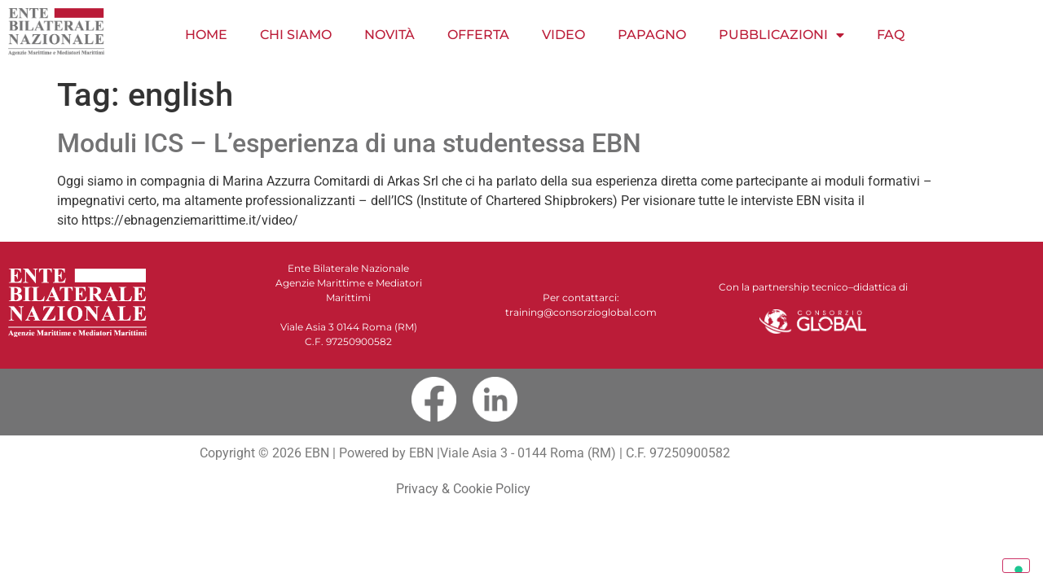

--- FILE ---
content_type: text/css
request_url: https://ebnagenziemarittime.it/wp-content/uploads/elementor/css/post-21.css?ver=1769383629
body_size: 723
content:
.elementor-21 .elementor-element.elementor-element-bcc6f07{transition:background 0.3s, border 0.3s, border-radius 0.3s, box-shadow 0.3s;}.elementor-21 .elementor-element.elementor-element-bcc6f07 > .elementor-background-overlay{transition:background 0.3s, border-radius 0.3s, opacity 0.3s;}.elementor-widget-image .widget-image-caption{color:var( --e-global-color-text );font-family:var( --e-global-typography-text-font-family ), Sans-serif;font-weight:var( --e-global-typography-text-font-weight );}.elementor-21 .elementor-element.elementor-element-64aca89{width:var( --container-widget-width, 96.362% );max-width:96.362%;--container-widget-width:96.362%;--container-widget-flex-grow:0;}.elementor-21 .elementor-element.elementor-element-64aca89 img{width:74%;}.elementor-bc-flex-widget .elementor-21 .elementor-element.elementor-element-ac26adb.elementor-column .elementor-widget-wrap{align-items:center;}.elementor-21 .elementor-element.elementor-element-ac26adb.elementor-column.elementor-element[data-element_type="column"] > .elementor-widget-wrap.elementor-element-populated{align-content:center;align-items:center;}.elementor-21 .elementor-element.elementor-element-ac26adb.elementor-column > .elementor-widget-wrap{justify-content:center;}.elementor-widget-nav-menu .elementor-nav-menu .elementor-item{font-family:var( --e-global-typography-primary-font-family ), Sans-serif;font-weight:var( --e-global-typography-primary-font-weight );}.elementor-widget-nav-menu .elementor-nav-menu--main .elementor-item{color:var( --e-global-color-text );fill:var( --e-global-color-text );}.elementor-widget-nav-menu .elementor-nav-menu--main .elementor-item:hover,
					.elementor-widget-nav-menu .elementor-nav-menu--main .elementor-item.elementor-item-active,
					.elementor-widget-nav-menu .elementor-nav-menu--main .elementor-item.highlighted,
					.elementor-widget-nav-menu .elementor-nav-menu--main .elementor-item:focus{color:var( --e-global-color-accent );fill:var( --e-global-color-accent );}.elementor-widget-nav-menu .elementor-nav-menu--main:not(.e--pointer-framed) .elementor-item:before,
					.elementor-widget-nav-menu .elementor-nav-menu--main:not(.e--pointer-framed) .elementor-item:after{background-color:var( --e-global-color-accent );}.elementor-widget-nav-menu .e--pointer-framed .elementor-item:before,
					.elementor-widget-nav-menu .e--pointer-framed .elementor-item:after{border-color:var( --e-global-color-accent );}.elementor-widget-nav-menu{--e-nav-menu-divider-color:var( --e-global-color-text );}.elementor-widget-nav-menu .elementor-nav-menu--dropdown .elementor-item, .elementor-widget-nav-menu .elementor-nav-menu--dropdown  .elementor-sub-item{font-family:var( --e-global-typography-accent-font-family ), Sans-serif;font-weight:var( --e-global-typography-accent-font-weight );}.elementor-21 .elementor-element.elementor-element-de767bc:hover .elementor-widget-container{background-color:#FFFFFF00;}.elementor-21 .elementor-element.elementor-element-de767bc .elementor-menu-toggle{margin:0 auto;}.elementor-21 .elementor-element.elementor-element-de767bc .elementor-nav-menu .elementor-item{font-family:"Montserrat", Sans-serif;font-weight:500;text-transform:uppercase;}.elementor-21 .elementor-element.elementor-element-de767bc .elementor-nav-menu--main .elementor-item{color:var( --e-global-color-primary );fill:var( --e-global-color-primary );}.elementor-21 .elementor-element.elementor-element-de767bc .elementor-nav-menu--main .elementor-item:hover,
					.elementor-21 .elementor-element.elementor-element-de767bc .elementor-nav-menu--main .elementor-item.elementor-item-active,
					.elementor-21 .elementor-element.elementor-element-de767bc .elementor-nav-menu--main .elementor-item.highlighted,
					.elementor-21 .elementor-element.elementor-element-de767bc .elementor-nav-menu--main .elementor-item:focus{color:#fff;}.elementor-21 .elementor-element.elementor-element-de767bc .elementor-nav-menu--main:not(.e--pointer-framed) .elementor-item:before,
					.elementor-21 .elementor-element.elementor-element-de767bc .elementor-nav-menu--main:not(.e--pointer-framed) .elementor-item:after{background-color:var( --e-global-color-secondary );}.elementor-21 .elementor-element.elementor-element-de767bc .e--pointer-framed .elementor-item:before,
					.elementor-21 .elementor-element.elementor-element-de767bc .e--pointer-framed .elementor-item:after{border-color:var( --e-global-color-secondary );}.elementor-21 .elementor-element.elementor-element-de767bc .elementor-nav-menu--main .elementor-item.elementor-item-active{color:#FFFFFF;}.elementor-21 .elementor-element.elementor-element-de767bc .elementor-nav-menu--main:not(.e--pointer-framed) .elementor-item.elementor-item-active:before,
					.elementor-21 .elementor-element.elementor-element-de767bc .elementor-nav-menu--main:not(.e--pointer-framed) .elementor-item.elementor-item-active:after{background-color:var( --e-global-color-secondary );}.elementor-21 .elementor-element.elementor-element-de767bc .e--pointer-framed .elementor-item.elementor-item-active:before,
					.elementor-21 .elementor-element.elementor-element-de767bc .e--pointer-framed .elementor-item.elementor-item-active:after{border-color:var( --e-global-color-secondary );}.elementor-21 .elementor-element.elementor-element-de767bc .elementor-nav-menu--dropdown a, .elementor-21 .elementor-element.elementor-element-de767bc .elementor-menu-toggle{color:#BB1C38;fill:#BB1C38;}.elementor-21 .elementor-element.elementor-element-de767bc .elementor-nav-menu--dropdown .elementor-item, .elementor-21 .elementor-element.elementor-element-de767bc .elementor-nav-menu--dropdown  .elementor-sub-item{font-family:"Montserrat", Sans-serif;font-weight:500;}@media(min-width:768px){.elementor-21 .elementor-element.elementor-element-b417166{width:16.223%;}.elementor-21 .elementor-element.elementor-element-ac26adb{width:83.777%;}}/* Start custom CSS for section, class: .elementor-element-bcc6f07 */.elementor-21 .elementor-element.elementor-element-bcc6f07.elementor-sticky--effects{
   background-color: rgba(255,255,255,0.8)!important
}/* End custom CSS */

--- FILE ---
content_type: text/css
request_url: https://ebnagenziemarittime.it/wp-content/uploads/elementor/css/post-23.css?ver=1769383630
body_size: 636
content:
.elementor-23 .elementor-element.elementor-element-d5e007f:not(.elementor-motion-effects-element-type-background), .elementor-23 .elementor-element.elementor-element-d5e007f > .elementor-motion-effects-container > .elementor-motion-effects-layer{background-color:var( --e-global-color-primary );}.elementor-23 .elementor-element.elementor-element-d5e007f{transition:background 0.3s, border 0.3s, border-radius 0.3s, box-shadow 0.3s;}.elementor-23 .elementor-element.elementor-element-d5e007f > .elementor-background-overlay{transition:background 0.3s, border-radius 0.3s, opacity 0.3s;}.elementor-bc-flex-widget .elementor-23 .elementor-element.elementor-element-57fb07a.elementor-column .elementor-widget-wrap{align-items:center;}.elementor-23 .elementor-element.elementor-element-57fb07a.elementor-column.elementor-element[data-element_type="column"] > .elementor-widget-wrap.elementor-element-populated{align-content:center;align-items:center;}.elementor-widget-image .widget-image-caption{color:var( --e-global-color-text );font-family:var( --e-global-typography-text-font-family ), Sans-serif;font-weight:var( --e-global-typography-text-font-weight );}.elementor-23 .elementor-element.elementor-element-6efc9db > .elementor-widget-container{margin:0px 0px 0px 0px;}.elementor-23 .elementor-element.elementor-element-6efc9db img{width:64%;max-width:100%;}.elementor-widget-text-editor{font-family:var( --e-global-typography-text-font-family ), Sans-serif;font-weight:var( --e-global-typography-text-font-weight );color:var( --e-global-color-text );}.elementor-widget-text-editor.elementor-drop-cap-view-stacked .elementor-drop-cap{background-color:var( --e-global-color-primary );}.elementor-widget-text-editor.elementor-drop-cap-view-framed .elementor-drop-cap, .elementor-widget-text-editor.elementor-drop-cap-view-default .elementor-drop-cap{color:var( --e-global-color-primary );border-color:var( --e-global-color-primary );}.elementor-23 .elementor-element.elementor-element-2e86ab9 > .elementor-widget-container{margin:14px 14px 14px 14px;}.elementor-23 .elementor-element.elementor-element-2e86ab9{text-align:center;font-family:"Montserrat", Sans-serif;font-size:12px;font-weight:400;font-style:normal;color:#FFFFFF;}.elementor-bc-flex-widget .elementor-23 .elementor-element.elementor-element-c207e80.elementor-column .elementor-widget-wrap{align-items:center;}.elementor-23 .elementor-element.elementor-element-c207e80.elementor-column.elementor-element[data-element_type="column"] > .elementor-widget-wrap.elementor-element-populated{align-content:center;align-items:center;}.elementor-23 .elementor-element.elementor-element-cae501f > .elementor-widget-container{margin:14px 14px 14px 14px;}.elementor-23 .elementor-element.elementor-element-cae501f{text-align:center;font-family:"Montserrat", Sans-serif;font-size:12px;font-weight:400;font-style:normal;text-shadow:0px 0px 10px rgba(0, 0, 0, 0);color:#FFFFFF;}.elementor-bc-flex-widget .elementor-23 .elementor-element.elementor-element-836fe91.elementor-column .elementor-widget-wrap{align-items:center;}.elementor-23 .elementor-element.elementor-element-836fe91.elementor-column.elementor-element[data-element_type="column"] > .elementor-widget-wrap.elementor-element-populated{align-content:center;align-items:center;}.elementor-23 .elementor-element.elementor-element-717b799 > .elementor-widget-container{margin:14px 14px 14px 14px;}.elementor-23 .elementor-element.elementor-element-717b799{text-align:center;font-family:"Montserrat", Sans-serif;font-size:12px;font-weight:400;font-style:normal;color:#FFFFFF;}.elementor-23 .elementor-element.elementor-element-16ebd5d > .elementor-widget-container{margin:-16px -16px -16px -16px;}.elementor-23 .elementor-element.elementor-element-16ebd5d{text-align:center;}.elementor-23 .elementor-element.elementor-element-16ebd5d img{width:44%;}.elementor-23 .elementor-element.elementor-element-e9ee3b9{--spacer-size:26px;}.elementor-23 .elementor-element.elementor-element-2efd830:not(.elementor-motion-effects-element-type-background), .elementor-23 .elementor-element.elementor-element-2efd830 > .elementor-motion-effects-container > .elementor-motion-effects-layer{background-color:var( --e-global-color-secondary );}.elementor-23 .elementor-element.elementor-element-2efd830{transition:background 0.3s, border 0.3s, border-radius 0.3s, box-shadow 0.3s;}.elementor-23 .elementor-element.elementor-element-2efd830 > .elementor-background-overlay{transition:background 0.3s, border-radius 0.3s, opacity 0.3s;}.elementor-23 .elementor-element.elementor-element-8d30a8b{text-align:end;}.elementor-23 .elementor-element.elementor-element-8d30a8b img{width:10%;max-width:100%;}.elementor-23 .elementor-element.elementor-element-0423f4d{text-align:start;}.elementor-23 .elementor-element.elementor-element-0423f4d img{width:10%;max-width:100%;}.elementor-widget-copyright .hfe-copyright-wrapper a, .elementor-widget-copyright .hfe-copyright-wrapper{color:var( --e-global-color-text );}.elementor-widget-copyright .hfe-copyright-wrapper, .elementor-widget-copyright .hfe-copyright-wrapper a{font-family:var( --e-global-typography-text-font-family ), Sans-serif;font-weight:var( --e-global-typography-text-font-weight );}.elementor-23 .elementor-element.elementor-element-44ba54d .hfe-copyright-wrapper{text-align:center;}@media(max-width:767px){.elementor-23 .elementor-element.elementor-element-6efc9db img{width:54%;max-width:100%;}.elementor-23 .elementor-element.elementor-element-16ebd5d img{width:39%;max-width:100%;}.elementor-23 .elementor-element.elementor-element-8d30a8b{text-align:center;}.elementor-23 .elementor-element.elementor-element-8d30a8b img{width:11%;}.elementor-23 .elementor-element.elementor-element-0423f4d{text-align:center;}.elementor-23 .elementor-element.elementor-element-0423f4d img{width:11%;}}

--- FILE ---
content_type: application/javascript; charset=utf-8
request_url: https://cs.iubenda.com/cookie-solution/confs/js/14991409.js
body_size: -196
content:
_iub.csRC = { consApiKey: 'lkQCI2b8cKismMwiXo6RzceFEdIrUBEz', publicId: '75fc4225-e6cc-4b4a-9c17-9de030029f5e', floatingGroup: false };
_iub.csEnabled = true;
_iub.csPurposes = [];
_iub.csFeatures = {"geolocation_setting":false,"cookie_solution_white_labeling":0,"rejection_recovery":false,"full_customization":false,"multiple_languages":"it","mobile_app_integration":false};
_iub.csT = null;
_iub.googleConsentModeV2 = true;
